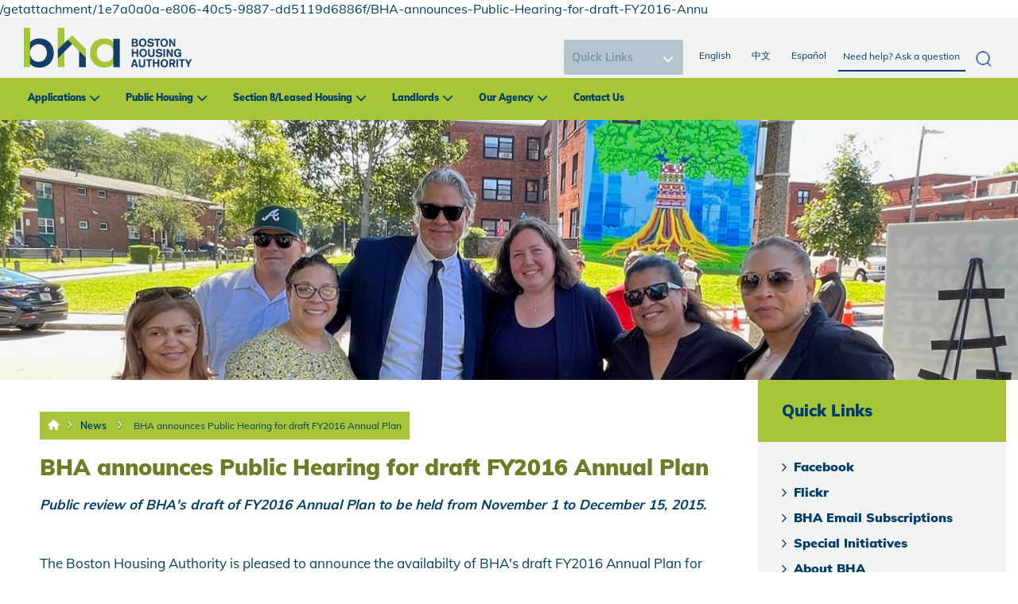

--- FILE ---
content_type: text/html; charset=utf-8
request_url: https://www.bostonhousing.org/en/News/BHA-announces-Public-Hearing-for-draft-FY2016-Annu.aspx
body_size: 23752
content:
<!DOCTYPE html PUBLIC "-//W3C//DTD XHTML 1.0 Transitional//EN" "http://www.w3.org/TR/xhtml1/DTD/xhtml1-transitional.dtd">
<html xmlns="http://www.w3.org/1999/xhtml" lang="en-US">
<head id="head"><title>
	Boston Housing Authority - BHA announces Public Hearing for draft FY2016 Annual Plan 
</title><meta http-equiv="content-type" content="text/html; charset=UTF-8" /> 
<meta http-equiv="pragma" content="no-cache" /> 
<meta http-equiv="content-style-type" content="text/css" /> 
<meta http-equiv="content-script-type" content="text/javascript" /> 
<meta name="viewport" content="width=device-width, initial-scale=1.0">
<link rel="stylesheet" type="text/css" href="https://fonts.googleapis.com/css?family=Open+Sans|Candal|Alegreya+Sans">
  <link rel="stylesheet" type="text/css" href="/App_Themes/BHARedesign/css/font-awesome.min.css">
<!--  <link rel="stylesheet" type="text/css" href="/App_Themes/BHARedesign/css/bootstrap.min.css">-->
<link href="/CMSPages/GetResource.ashx?stylesheetname=bootstrap.min" type="text/css" rel="stylesheet"/>
  <link rel="stylesheet" type="text/css" href="/App_Themes/BHARedesign/css/imagehover.min.css">
<link href="/CMSPages/GetResource.ashx?stylesheetname=BHARedesign_Style" type="text/css" rel="stylesheet"/>
<link href="/CMSPages/GetResource.ashx?stylesheetname=BHARedesign_Style2" type="text/css" rel="stylesheet"/>
<link href="https://fonts.googleapis.com/css?family=Montserrat:800" rel="stylesheet">
<link rel="stylesheet" href="/App_Themes/BHA/galleriffic.css" type="text/css" />
<link rel="stylesheet" href="/App_Themes/BHA/Gallary/css/galleriffic-2.css" type="text/css" />
<script src="https://code.jquery.com/jquery-1.12.4.js"></script>
<script src="/CMSScripts/Custom/custom-js.js"></script>
<!--<script type="text/javascript" src="/App_Themes/BHA/Gallary/js/jquery-1.3.2.js"></script>-->
<!-- Google Analytics -->
<script>
(function(i,s,o,g,r,a,m){i['GoogleAnalyticsObject']=r;i[r]=i[r]||function(){
(i[r].q=i[r].q||[]).push(arguments)},i[r].l=1*new Date();a=s.createElement(o),
m=s.getElementsByTagName(o)[0];a.async=1;a.src=g;m.parentNode.insertBefore(a,m)
})(window,document,'script','//www.google-analytics.com/analytics.js','ga');

ga('create', 'UA-52185994-1', 'auto');
ga('require', 'displayfeatures');
ga('send', 'pageview');

</script>
<!-- End Google Analytics -->
<script type='text/javascript'>
(function (d, t) {
  var bh = d.createElement(t), s = d.getElementsByTagName(t)[0];
  bh.type = 'text/javascript';
  bh.src = 'https://www.bugherd.com/sidebarv2.js?apikey=cxxmxw0ug2dpxizbpa6rrw';
  s.parentNode.insertBefore(bh, s);
  })(document, 'script');
</script>
 <script>
    $(document).ready(function() {

// 2. Define toggle function
            function toggleSubMenu($btn) {
                const $parent = $btn.parent();
                const $submenu = $parent.find('.mega-submenu').first();
                const $siblings = $parent.siblings('li');

                // Toggle current submenu
                $submenu.slideToggle("fast");
                $btn.toggleClass("minus-icon");

                // Close all sibling submenus
                $siblings.find('.mega-submenu').slideUp("fast");
                $siblings.find('.plus-minus')
                    .removeClass("minus-icon")
                    .attr("aria-expanded", "false");

                // Update ARIA expanded
                const expanded = $btn.hasClass("minus-icon");
                $btn.attr("aria-expanded", expanded ? "true" : "false");
            }

            // 3. Mouse click handler
            $(".dropdown-menu").on("click", ".plus-minus", function () {
                toggleSubMenu($(this));
            });
 });
</script>

/getattachment/1e7a0a0a-e806-40c5-9887-dd5119d6886f/BHA-announces-Public-Hearing-for-draft-FY2016-Annu

<meta property="og:image" content="/getattachment/1e7a0a0a-e806-40c5-9887-dd5119d6886f/BHA-announces-Public-Hearing-for-draft-FY2016-Annu" /> 
<link href="/favicon.ico" type="image/x-icon" rel="shortcut icon"/> 
<link href="/favicon.ico" type="image/x-icon" rel="icon"/> 
<link href="/CMSPages/GetResource.ashx?_webparts=677" type="text/css" rel="stylesheet"/> 
</head>
<body class="LTR Safari Chrome Safari131 Chrome131 ENUS ContentBody" >
    <form method="post" action="/en/News/BHA-announces-Public-Hearing-for-draft-FY2016-Annu.aspx" onsubmit="javascript:return WebForm_OnSubmit();" id="form">
<div class="aspNetHidden">
<input type="hidden" name="manScript_HiddenField" id="manScript_HiddenField" value="" />
<input type="hidden" name="__EVENTTARGET" id="__EVENTTARGET" value="" />
<input type="hidden" name="__EVENTARGUMENT" id="__EVENTARGUMENT" value="" />
<input type="hidden" name="__LASTFOCUS" id="__LASTFOCUS" value="" />
<input type="hidden" name="__VIEWSTATE" id="__VIEWSTATE" value="/[base64]/[base64]/[base64]" />
</div>

<script type="text/javascript">
//<![CDATA[
var theForm = document.forms['form'];
if (!theForm) {
    theForm = document.form;
}
function __doPostBack(eventTarget, eventArgument) {
    if (!theForm.onsubmit || (theForm.onsubmit() != false)) {
        theForm.__EVENTTARGET.value = eventTarget;
        theForm.__EVENTARGUMENT.value = eventArgument;
        theForm.submit();
    }
}
//]]>
</script>


<script src="/WebResource.axd?d=-Za6pzwT_bAvklLBXmAZAJVNMJIcj4gen8eDdetUvgVKB2AscZeJ9EzqRldbAODSAoEoqu64HPFd5SyXPlctyxlELgN5cKRZevrPS2wgmUI1&amp;t=637811549229275428" type="text/javascript"></script>

<input type="hidden" name="lng" id="lng" value="en-US" />
<script type="text/javascript">
	//<![CDATA[

function PM_Postback(param) { if (window.top.HideScreenLockWarningAndSync) { window.top.HideScreenLockWarningAndSync(1080); } if(window.CMSContentManager) { CMSContentManager.allowSubmit = true; }; __doPostBack('m$am',param); }
function PM_Callback(param, callback, ctx) { if (window.top.HideScreenLockWarningAndSync) { window.top.HideScreenLockWarningAndSync(1080); }if (window.CMSContentManager) { CMSContentManager.storeContentChangedStatus(); };WebForm_DoCallback('m$am',param,callback,ctx,null,true); }
//]]>
</script>
<script src="/ScriptResource.axd?d=IMwvfQ5UWAd0xm02creCMQuo-D93C4mXAZ1t3d1pmAMsMtXUKeB0PUbF9EmPTz0-EC6Bu-GMsBr8LTaNurX73Ga1Pb1nEOJoVxAEWLkhNjpa6k1VALg9Px8l9QTiUHTT0&amp;t=7c776dc1" type="text/javascript"></script>
<script src="/ScriptResource.axd?d=QL-lf3kntuu9dSHCaIZlmyKjr4mRwCH3CPBxOOjihiMC8gwXB-bh_Jp-7ZjrHWK8hO-6RuYqWJissTHOYN2lUoEu5nSHOA7uC7i2m9X83ADvuROLnxuzn8YLuAoNy0Ku9zKpGmIyLGQv8OxKUNorWQ2&amp;t=7c776dc1" type="text/javascript"></script>
<script src="/CMSPages/PortalTemplate.aspx?_TSM_HiddenField_=manScript_HiddenField&amp;_TSM_CombinedScripts_=%3b%3bAjaxControlToolkit%2c+Version%3d4.1.60919.0%2c+Culture%3dneutral%2c+PublicKeyToken%3d28f01b0e84b6d53e%3aen-US%3aee051b62-9cd6-49a5-87bb-93c07bc43d63%3a475a4ef5%3aeffe2a26%3a7e63a579" type="text/javascript"></script>
<script type="text/javascript">
	//<![CDATA[

var CMS = CMS || {};
CMS.Application = {
  "isRTL": "false",
  "applicationUrl": "/",
  "imagesUrl": "/CMSPages/GetResource.ashx?image=%5bImages.zip%5d%2f",
  "isDialog": false
};

//]]>
</script>
<script type="text/javascript">
//<![CDATA[
function WebForm_OnSubmit() {
null;
return true;
}
//]]>
</script>

<div class="aspNetHidden">

	<input type="hidden" name="__VIEWSTATEGENERATOR" id="__VIEWSTATEGENERATOR" value="A5343185" />
	<input type="hidden" name="__SCROLLPOSITIONX" id="__SCROLLPOSITIONX" value="0" />
	<input type="hidden" name="__SCROLLPOSITIONY" id="__SCROLLPOSITIONY" value="0" />
</div>
    <script type="text/javascript">
//<![CDATA[
Sys.WebForms.PageRequestManager._initialize('manScript', 'form', ['tctxM',''], [], [], 90, '');
//]]>
</script>

    <div id="ctxM">

</div>
    
<nav class="navbar navbar-fixed-top nav-top">
  <div class="">
    <div class="m-top-nav" >
      <ul class="nav navbar-nav m-r-nav">
            <li class=""><a href="/Home.aspx">English </a></li>   
		<li class="in-act"><a href="/HomeChinese.aspx">中文</a></li>
		<li class=""><a href="/HomeSpanish.aspx">Español</a></li> 						
			<li class="dropdown m-l-drop"><a href="#" class="dropdown-toggle" data-toggle="dropdown">Quick Links</a>				

<select name="p$lt$ctl00$FindFast1$Find" onchange="javascript:setTimeout(&#39;__doPostBack(\&#39;p$lt$ctl00$FindFast1$Find\&#39;,\&#39;\&#39;)&#39;, 0)" id="p_lt_ctl00_FindFast1_Find" class="ddlFind">
	<option selected="selected" value="0">Quick Links</option>
	<option value="1">Browse BHA Housing Communities</option>
	<option value="2">Apply for Housing</option>
	<option value="3">List an apartment for Section 8</option>
	<option value="4">Search for an apartment for Section 8</option>
	<option value="5">Become a Section 8 Landlord</option>
	<option value="6">Special Initiatives</option>
	<option value="7">Bid Opportunities</option>
	<option value="8">Job Opportunities</option>
	<option value="9">Center for Community Engagement</option>
	<option value="10">Submit a Customer Service Request</option>

</select>
<label for="p_lt_ctl00_FindFast1_Find" id="p_lt_ctl00_FindFast1_lblFind" class="sr-only">Image</label>
</li>
</ul>
    </div>
    <div class="navbar-header">
      <div class="mobile-search-container"><div id="p_lt_ctl01_SmartSearchBox2_pnlSearch" class="searchBox" onkeypress="javascript:return WebForm_FireDefaultButton(event, &#39;p_lt_ctl01_SmartSearchBox2_btnSearch&#39;)">
	
    <label for="p_lt_ctl01_SmartSearchBox2_txtWord" id="p_lt_ctl01_SmartSearchBox2_lblSearch">Search for:</label>
    <input type="hidden" name="p$lt$ctl01$SmartSearchBox2$txtWord_exWatermark_ClientState" id="p_lt_ctl01_SmartSearchBox2_txtWord_exWatermark_ClientState" /><input name="p$lt$ctl01$SmartSearchBox2$txtWord" type="text" maxlength="1000" id="p_lt_ctl01_SmartSearchBox2_txtWord" class="form-control" />
    <input type="submit" name="p$lt$ctl01$SmartSearchBox2$btnSearch" value="Search" id="p_lt_ctl01_SmartSearchBox2_btnSearch" class="btn btn-default" />
    
    <div id="p_lt_ctl01_SmartSearchBox2_pnlPredictiveResultsHolder" class="predictiveSearchHolder">

	</div>

</div>
<div class="closeSearch">X</div>
</div>
<div class="mobileSearchButton">
<img src="/BHA/media/Icons/icon.jpg" alt="mobile search icon" /></div>
<button aria-controls="navbar" aria-expanded="false" class="navbar-toggle collapsed" data-target="#navbar" data-toggle="collapse" type="button"><span class="sr-only">Toggle navigation</span></button><span class="mobile menu-label">Menu</span><a class="navbar-brand mob-logo m-logo" href="/"><img alt="logo" src="/BHA/media/BHA-Redesign/BHA_New-Logo.png " /></a>
    </div>
    
    <div class="google_tran">
        <div id="google_translate_element"> </div>
        <script type="text/javascript">
          function googleTranslateElementInit() {
            new google.translate.TranslateElement({ pageLanguage: 'en' }, 'google_translate_element');   }
        </script>
        <script type="text/javascript" src="//translate.google.com/translate_a/element.js?cb=googleTranslateElementInit"></script>
      </div>
    <div id="navbar" class="navbar-collapse collapse">
      
      <div class="t-nav">
<div class="navbar-collapse collapse" id="navbar2"><a class="navbar-brand m-logo" href="/"><img alt="Boston Housing Logo" src="/BHA/media/BHA-Redesign/BHA_New-Logo.png" /></a>



<div class="search-container"><div id="p_lt_ctl02_SmartSearchBox_pnlSearch" class="searchBox" onkeypress="javascript:return WebForm_FireDefaultButton(event, &#39;p_lt_ctl02_SmartSearchBox_btnSearch&#39;)">
	
    <label for="p_lt_ctl02_SmartSearchBox_txtWord" id="p_lt_ctl02_SmartSearchBox_lblSearch">Search for:</label>
    <input type="hidden" name="p$lt$ctl02$SmartSearchBox$txtWord_exWatermark_ClientState" id="p_lt_ctl02_SmartSearchBox_txtWord_exWatermark_ClientState" /><input name="p$lt$ctl02$SmartSearchBox$txtWord" type="text" maxlength="1000" id="p_lt_ctl02_SmartSearchBox_txtWord" class="form-control" />
    <input type="submit" name="p$lt$ctl02$SmartSearchBox$btnSearch" value="Search" id="p_lt_ctl02_SmartSearchBox_btnSearch" class="btn btn-default" />
    
    <div id="p_lt_ctl02_SmartSearchBox_pnlPredictiveResultsHolder" class="predictiveSearchHolder">

	</div>

</div>
</div><ul class="nav navbar-nav pull-right r-nav">
</li>
            <li class=""><a href="/Home.aspx">English </a></li>   
								<li class="in-act"><a href="/HomeChinese.aspx">中文</a></li>
								<li class=""><a href="/HomeSpanish.aspx">Español</a></li> 						
							</ul>

<div class="find_it">	

<select name="p$lt$ctl02$FindFast$Find" onchange="javascript:setTimeout(&#39;__doPostBack(\&#39;p$lt$ctl02$FindFast$Find\&#39;,\&#39;\&#39;)&#39;, 0)" id="p_lt_ctl02_FindFast_Find" class="ddlFind">
	<option selected="selected" value="0">Quick Links</option>
	<option value="1">Browse BHA Housing Communities</option>
	<option value="2">Apply for Housing</option>
	<option value="3">List an apartment for Section 8</option>
	<option value="4">Search for an apartment for Section 8</option>
	<option value="5">Become a Section 8 Landlord</option>
	<option value="6">Special Initiatives</option>
	<option value="7">Bid Opportunities</option>
	<option value="8">Job Opportunities</option>
	<option value="9">Center for Community Engagement</option>
	<option value="10">Submit a Customer Service Request</option>

</select>
<label for="p_lt_ctl02_FindFast_Find" id="p_lt_ctl02_FindFast_lblFind" class="sr-only">Image</label>
</div>
</div>
</div> <div class="main-menu"><ul class="nav navbar-nav f-nav">
<li class="dropdown">
  <a href="#" class="dropdown-toggle" data-toggle="dropdown">Applications</a>
   
    <ul class="dropdown-menu mega-dropdown-menu">
      <li class="col-sm-2">
  <ul>
     
      <li class="dropdown-header"><a href="/en/Applications/Apply-for-Housing.aspx">Apply for Housing</a>
        <ul class="mega-submenu" style="display:none">
          <li><a href="/en/Applications/Apply-for-Housing/BHA-Online-Application.aspx">BHA Online Application</a></li><li><a href="/en/Applications/Apply-for-Housing/State-Housing-Application.aspx">State Housing Application</a></li>
        </ul>
        <div class="plus-minus" role="button" tabindex="0" aria-expanded="false" aria-label="Toggle submenu"></div>
      </li> 
      
    
        
  </ul>
</li>
<li class="col-sm-2">
  <ul>
    
      
      <li><a href="/en/Applications/Eligibility.aspx">Eligibility</a>
        <ul class="mega-submenu" style="display:none">
          <li><a href="/en/Applications/Eligibility/Priorities-and-Preferences.aspx">Priorities and Preferences </a></li><li><a href="/en/Applications/Eligibility/Income-Limits.aspx">Income Limits</a></li>
        </ul>
        <div class="plus-minus" role="button" tabindex="0" aria-expanded="false" aria-label="Toggle submenu"></div>
      </li>
      
        
  </ul>
</li>
<li class="col-sm-2">
  <ul>
    
      
      <li><a href="/en/Applications/Housing-Programs.aspx">Housing Programs</a>
        <ul class="mega-submenu" style="display:none">
          <li><a href="/en/Applications/Housing-Programs/Public-Housing.aspx">Public Housing</a></li><li><a href="/en/Applications/Housing-Programs/Section-8-Voucher.aspx">Section 8/Voucher</a></li><li><a href="/en/Applications/Housing-Programs/Supported-Housing-Programs.aspx">Supported Housing Programs</a></li>
        </ul>
        <div class="plus-minus" role="button" tabindex="0" aria-expanded="false" aria-label="Toggle submenu"></div>
      </li>
      
        
  </ul>
</li>
<li class="col-sm-2">
  <ul>
    
      
      <li><a href="/en/Applications/Policies-Procedures.aspx">Policies & Procedures</a>
        <ul class="mega-submenu" style="display:none">
          <li><a href="/en/Applications/Policies-Procedures/Grievances-and-Appeals.aspx">Grievances and Appeals</a></li>
        </ul>
        <div class="plus-minus" role="button" tabindex="0" aria-expanded="false" aria-label="Toggle submenu"></div>
      </li>
      
        
  </ul>
</li>
<li class="col-sm-2">
  <ul>
    
      
      <li><a href="/en/Applications/FAQs.aspx">FAQs</a>
        <ul class="mega-submenu" style="display:none">
          
        </ul>
        <div class="plus-minus" role="button" tabindex="0" aria-expanded="false" aria-label="Toggle submenu"></div>
      </li>
      
        
  </ul>
</li>

    </ul>
  
</li>
<li class="dropdown">
  <a href="#" class="dropdown-toggle" data-toggle="dropdown">Public Housing</a>
   
    <ul class="dropdown-menu mega-dropdown-menu">
      <li class="col-sm-2">
  <ul>
     
      <li class="dropdown-header"><a href="/en/Public-Housing/Getting-Settled.aspx">Getting Settled</a>
        <ul class="mega-submenu" style="display:none">
          <li><a href="/en/Public-Housing/Getting-Settled/Moving-In.aspx">Moving In</a></li><li><a href="/en/Public-Housing/Getting-Settled/Your-Lease.aspx">Your Lease</a></li><li><a href="/en/Public-Housing/Getting-Settled/Repairs.aspx">Repairs</a></li><li><a href="/en/Public-Housing/Getting-Settled/Inspections.aspx">Inspections</a></li><li><a href="/en/Public-Housing/Getting-Settled/Trash-and-Recycling.aspx">Trash and Recycling</a></li><li><a href="/en/Public-Housing/Getting-Settled/Community-Service.aspx">Community Service</a></li><li><a href="/en/Public-Housing/Getting-Settled/Pets.aspx">Pets</a></li>
        </ul>
        <div class="plus-minus" role="button" tabindex="0" aria-expanded="false" aria-label="Toggle submenu"></div>
      </li> 
      
    
        
  </ul>
</li>
<li class="col-sm-2">
  <ul>
    
      
      <li><a href="/en/Public-Housing/Paying-Rent.aspx">Paying Rent</a>
        <ul class="mega-submenu" style="display:none">
          <li><a href="/en/Public-Housing/Paying-Rent/Pay-Rent-Online-(1).aspx">Pay Rent Online</a></li><li><a href="/en/Public-Housing/Paying-Rent/How-Rent-is-Set.aspx">How Rent is Set</a></li><li><a href="/en/Public-Housing/Paying-Rent/Changes-in-Income.aspx">Changes in Income</a></li><li><a href="/en/Public-Housing/Paying-Rent/Changes-in-Household.aspx">Changes in Household</a></li><li><a href="/en/Public-Housing/Paying-Rent/Problems-Paying-Rent.aspx">Problems Paying Rent</a></li>
        </ul>
        <div class="plus-minus" role="button" tabindex="0" aria-expanded="false" aria-label="Toggle submenu"></div>
      </li>
      
        
  </ul>
</li>
<li class="col-sm-2">
  <ul>
    
      
      <li><a href="/en/Public-Housing/Resident-Services.aspx">Resident Services</a>
        <ul class="mega-submenu" style="display:none">
          <li><a href="/en/Public-Housing/Resident-Services/Employment-Career.aspx">Employment/Career</a></li><li><a href="/en/Public-Housing/Resident-Services/Training-Education.aspx">Training/Education</a></li><li><a href="/en/Public-Housing/Resident-Services/Health-and-Wellness.aspx">Health and Wellness</a></li><li><a href="/en/Public-Housing/Resident-Services/Youth-Family.aspx">Youth/Family</a></li><li><a href="/en/Public-Housing/Resident-Services/BHA-First-Home-Program.aspx">BHA First Home Program</a></li>
        </ul>
        <div class="plus-minus" role="button" tabindex="0" aria-expanded="false" aria-label="Toggle submenu"></div>
      </li>
      
        
  </ul>
</li>
<li class="col-sm-2">
  <ul>
    
      
      <li><a href="/en/Public-Housing/Policies-Procedures.aspx">Policies & Procedures</a>
        <ul class="mega-submenu" style="display:none">
          <li><a href="/en/Public-Housing/Policies-Procedures/Transfers.aspx">Transfers</a></li><li><a href="/en/Public-Housing/Policies-Procedures/Grievances-and-Appeals.aspx">Grievances and Appeals</a></li>
        </ul>
        <div class="plus-minus" role="button" tabindex="0" aria-expanded="false" aria-label="Toggle submenu"></div>
      </li>
      
        
  </ul>
</li>
<li class="col-sm-2">
  <ul>
    
      
      <li><a href="/en/Public-Housing/FAQs.aspx">FAQs</a>
        <ul class="mega-submenu" style="display:none">
          
        </ul>
        <div class="plus-minus" role="button" tabindex="0" aria-expanded="false" aria-label="Toggle submenu"></div>
      </li>
      
        
  </ul>
</li>

    </ul>
  
</li>
<li class="dropdown">
  <a href="#" class="dropdown-toggle" data-toggle="dropdown">Section 8/Leased Housing</a>
   
    <ul class="dropdown-menu mega-dropdown-menu">
      <li class="col-sm-2">
  <ul>
     
      <li class="dropdown-header"><a href="/en/Section-8-Leased-Housing/Voucher-Programs.aspx">Voucher Programs</a>
        <ul class="mega-submenu" style="display:none">
          <li><a href="/en/Section-8-Leased-Housing/Voucher-Programs/City-of-Boston-Voucher-Program.aspx">City of Boston Voucher Program</a></li><li><a href="/en/Section-8-Leased-Housing/Voucher-Programs/Expanding-Choice-in-Housing-Opportunities-(ECHO).aspx">Expanding Choice in Housing Opportunities (ECHO)</a></li><li><a href="/en/Section-8-Leased-Housing/Voucher-Programs/BHA-First-Home-Program.aspx">BHA First Home Program</a></li><li><a href="/en/Section-8-Leased-Housing/Voucher-Programs/Family-Self-Sufficiency.aspx">Family Self Sufficiency</a></li>
        </ul>
        <div class="plus-minus" role="button" tabindex="0" aria-expanded="false" aria-label="Toggle submenu"></div>
      </li> 
      
    
        
  </ul>
</li>
<li class="col-sm-2">
  <ul>
    
      
      <li><a href="/en/Section-8-Leased-Housing/Inspections.aspx">Inspections</a>
        <ul class="mega-submenu" style="display:none">
          <li><a href="/en/Section-8-Leased-Housing/Inspections/Inspector-Contact-Information.aspx">Inspector Contact Information</a></li><li><a href="/en/Section-8-Leased-Housing/Inspections/Lead-Paint-Laws.aspx">Lead Paint Laws</a></li>
        </ul>
        <div class="plus-minus" role="button" tabindex="0" aria-expanded="false" aria-label="Toggle submenu"></div>
      </li>
      
        
  </ul>
</li>
<li class="col-sm-2">
  <ul>
    
      
      <li><a href="/en/Section-8-Leased-Housing/Finding-An-Apartment.aspx">Finding An Apartment</a>
        <ul class="mega-submenu" style="display:none">
          <li><a href="/en/Section-8-Leased-Housing/Finding-An-Apartment/Apartment-Listing.aspx">Apartment Listing</a></li><li><a href="/en/Section-8-Leased-Housing/Finding-An-Apartment/How-Rent-is-Set.aspx">How Rent is Set</a></li><li><a href="/en/Section-8-Leased-Housing/Finding-An-Apartment/Can-I-afford-the-unit-Use-our-Rent-Estimator-Tool.aspx">Can I afford the unit? Use our Rent Estimator Tool</a></li><li><a href="/en/Section-8-Leased-Housing/Finding-An-Apartment/Payment-Standards.aspx">Payment Standards</a></li><li><a href="/en/Section-8-Leased-Housing/Finding-An-Apartment/Utility-Chart.aspx">Utility Chart</a></li><li><a href="/en/Section-8-Leased-Housing/Finding-An-Apartment/Understanding-My-Lease.aspx">Understanding My Lease</a></li><li><a href="/en/Section-8-Leased-Housing/Finding-An-Apartment/Portability.aspx">Portability</a></li>
        </ul>
        <div class="plus-minus" role="button" tabindex="0" aria-expanded="false" aria-label="Toggle submenu"></div>
      </li>
      
        
  </ul>
</li>
<li class="col-sm-2">
  <ul>
    
      
      <li><a href="/en/Section-8-Leased-Housing/Policies-Procedures.aspx">Policies & Procedures</a>
        <ul class="mega-submenu" style="display:none">
          <li><a href="/en/Section-8-Leased-Housing/Policies-Procedures/Grievances-and-Appeals.aspx">Grievances and Appeals</a></li><li><a href="/en/Section-8-Leased-Housing/Policies-Procedures/Participant-Forms-(1).aspx">Participant Forms</a></li>
        </ul>
        <div class="plus-minus" role="button" tabindex="0" aria-expanded="false" aria-label="Toggle submenu"></div>
      </li>
      
        
  </ul>
</li>
<li class="col-sm-2">
  <ul>
    
      
      <li><a href="/en/Section-8-Leased-Housing/FAQs.aspx">FAQs</a>
        <ul class="mega-submenu" style="display:none">
          <li><a href="/en/Section-8-Leased-Housing/FAQs/Help-with-Utilities.aspx">Help with Utilities</a></li>
        </ul>
        <div class="plus-minus" role="button" tabindex="0" aria-expanded="false" aria-label="Toggle submenu"></div>
      </li>
      
        
  </ul>
</li>

    </ul>
  
</li>
<li class="dropdown">
  <a href="#" class="dropdown-toggle" data-toggle="dropdown">Landlords</a>
   
    <ul class="dropdown-menu mega-dropdown-menu">
      <li class="col-sm-2">
  <ul>
     
      <li class="dropdown-header"><a href="/en/Landlords/How-to-become-a-landlord.aspx">How to become a landlord</a>
        <ul class="mega-submenu" style="display:none">
          <li><a href="/en/Landlords/How-to-become-a-landlord/How-Much-Rent-Does-BHA-Pay.aspx">How Much Rent Does BHA Pay?</a></li>
        </ul>
        <div class="plus-minus" role="button" tabindex="0" aria-expanded="false" aria-label="Toggle submenu"></div>
      </li> 
      
    
        
  </ul>
</li>
<li class="col-sm-2">
  <ul>
    
      
      <li><a href="/en/Landlords/Benefits-and-responsibilities.aspx">Benefits and responsibilities</a>
        <ul class="mega-submenu" style="display:none">
          <li><a href="/en/Landlords/Benefits-and-responsibilities/Energy-Secure-Homes-Pilot-Program.aspx">Energy Secure Homes Pilot Program</a></li>
        </ul>
        <div class="plus-minus" role="button" tabindex="0" aria-expanded="false" aria-label="Toggle submenu"></div>
      </li>
      
        
  </ul>
</li>
<li class="col-sm-2">
  <ul>
    
      
      <li><a href="/en/Landlords/Owner-Documents-and-Forms.aspx">Owner Documents and Forms</a>
        <ul class="mega-submenu" style="display:none">
          <li><a href="/en/Landlords/Owner-Documents-and-Forms/Direct-Deposit-Form.aspx">Direct Deposit Form</a></li>
        </ul>
        <div class="plus-minus" role="button" tabindex="0" aria-expanded="false" aria-label="Toggle submenu"></div>
      </li>
      
        
  </ul>
</li>
<li class="col-sm-2">
  <ul>
    
      
      <li><a href="/en/Landlords/Inspections.aspx">Inspections</a>
        <ul class="mega-submenu" style="display:none">
          <li><a href="/en/Landlords/Inspections/Lead-Paint-Laws.aspx">Lead Paint Laws</a></li>
        </ul>
        <div class="plus-minus" role="button" tabindex="0" aria-expanded="false" aria-label="Toggle submenu"></div>
      </li>
      
        
  </ul>
</li>
<li class="col-sm-2">
  <ul>
    
      
      <li><a href="/en/Landlords/Landlord-Portal.aspx">Landlord Portal</a>
        <ul class="mega-submenu" style="display:none">
          
        </ul>
        <div class="plus-minus" role="button" tabindex="0" aria-expanded="false" aria-label="Toggle submenu"></div>
      </li>
      
        
  </ul>
</li>
<li class="col-sm-2">
  <ul>
    
      
      <li><a href="/en/Landlords/FAQs.aspx">FAQs</a>
        <ul class="mega-submenu" style="display:none">
          
        </ul>
        <div class="plus-minus" role="button" tabindex="0" aria-expanded="false" aria-label="Toggle submenu"></div>
      </li>
      
        
  </ul>
</li>

    </ul>
  
</li>
<li class="dropdown">
  <a href="#" class="dropdown-toggle" data-toggle="dropdown">Our Agency</a>
   
    <ul class="dropdown-menu mega-dropdown-menu">
      <li class="col-sm-2">
  <ul>
     
      <li class="dropdown-header"><a href="/en/Our-Agency/About-the-BHA.aspx">About the BHA</a>
        <ul class="mega-submenu" style="display:none">
          <li><a href="/en/Our-Agency/About-the-BHA/Our-Departments.aspx">Our Departments</a></li><li><a href="/en/Our-Agency/About-the-BHA/BHA-Jobs-Board.aspx">BHA Jobs Board</a></li><li><a href="/en/Our-Agency/About-the-BHA/Partner-with-BHA.aspx">Partner with BHA</a></li>
        </ul>
        <div class="plus-minus" role="button" tabindex="0" aria-expanded="false" aria-label="Toggle submenu"></div>
      </li> 
      
    
        
  </ul>
</li>
<li class="col-sm-2">
  <ul>
    
      
      <li><a href="/en/Our-Agency/BHA-Housing-Communities.aspx">BHA Housing Communities</a>
        <ul class="mega-submenu" style="display:none">
          <li><a href="/en/Our-Agency/BHA-Housing-Communities/Visit-the-Housing-Communities-Airtable.aspx">Visit the Housing Communities Airtable</a></li>
        </ul>
        <div class="plus-minus" role="button" tabindex="0" aria-expanded="false" aria-label="Toggle submenu"></div>
      </li>
      
        
  </ul>
</li>
<li class="col-sm-2">
  <ul>
    
      
      <li><a href="/en/Our-Agency/Latest-News.aspx">Latest News</a>
        <ul class="mega-submenu" style="display:none">
          
        </ul>
        <div class="plus-minus" role="button" tabindex="0" aria-expanded="false" aria-label="Toggle submenu"></div>
      </li>
      
        
  </ul>
</li>

    </ul>
  
</li>
<li class="">
  <a href="/en/Contact-Us.aspx" class="" data-toggle="">Contact Us</a>
  
</li>

</ul>
</div>
      
    </div>  
  </div>
</nav>


<section class="bha-sec">
  <div class="row">
    
<img src="/BHA/media/New-Banner/53517063594_aedb7b7e6c_o-(edited).jpg?ext=.jpg" alt="News banner" width="100%" />


  </div>
</section>
<section class="in-app">
  <div class="container-fluid">
    <div class="row">
      <div class="col-md-12">
        <div class="col-md-9">
          <div class="in-content">
            <div class="bread-container">
<div class="carousel-caption breadcrumbs">
<a href="/"><img class="home-bread"  src="/BHA/media/BHA-Images/Home.png" alt="home link" /></a><i class="fa fa-angle-right"></i><a href="/en/News.aspx" title="News" class="CMSBreadCrumbsLink">News</a> <i class="fa fa-angle-right"></i> <a href="/en/News/BHA-announces-Public-Hearing-for-draft-FY2016-Annu.aspx" title="BHA announces Public Hearing for draft FY2016 Annual Plan " class="CMSBreadCrumbsCurrentItem">BHA announces Public Hearing for draft FY2016 Annual Plan </a> 
</div>
</div>




<!--<div class="teaser"></div>-->
  
<div class="listDetail">
  <h2 class="newsTitle">BHA announces Public Hearing for draft FY2016 Annual Plan </h2>
  <!--<div class="teaser"><img alt="BHA announces Public Hearing for draft FY2016 Annual Plan " src="/getattachment/1e7a0a0a-e806-40c5-9887-dd5119d6886f/BHA-announces-Public-Hearing-for-draft-FY2016-Annu.aspx?maxsidesize=230&amp;width=230&amp;height=500" /></div>-->
  <div class="contentText contentTextTeaser">
    <div class="summary">
     <p><strong>Public review of BHA&#39;s draft of FY2016 Annual Plan to be held from November 1 to December 15, 2015.</strong></p>

    </div>
    <div class="text">
      <p>The Boston Housing Authority is pleased to announce the availabilty of BHA&#39;s draft FY2016 Annual Plan for public review. The Annual Plan is a planning tool which also serves as a community guide to the BHA&rsquo;s goals, policies, programs and activities. It has been developed in conjunction with the Resident Advisory Board (RAB), which is comprised of elected representatives from residents of the Public Housing and Section 8 programs.<br />
&nbsp;<br />
As required by Congress and the Department of Housing and Urban Development, the BHA is undergoing a 45-day public review process.&nbsp; A draft of the FY 2016 Annual Plan is available for public review and comment from November 1 through December 15.&nbsp; The draft Plan and supporting documents can be viewed in the Planning Department of the Boston Housing Authority at 52 Chauncy Street, 11th floor during regular business hours, on our website at <a href="/en/Departments/Planning-and-Real-Estate-Development/The-Annual-Plan/Annual-Plan-FY-16.aspx">www.bostonhousing.org</a>&nbsp;and a copy of the Plan will be on reserve in the Copley Square branch of the Boston Public Library.&nbsp; There will be two opportunities to attend a public hearing: December 9th at 11:00 AM at Boston Public Library Copley Square, 700 Boylston Street Commonwealth Salon, Boston, MA 02116 and later the same day at 6:00 P.M. at Boston City Hall, 1 City Hall Plaza, Room 801, (Congress St. entrance only) Boston, MA 02201.<br />
&nbsp;<br />
Should you be interested in reviewing a copy of the Plans or attending the Public Hearing, we welcome you to do so.&nbsp; Comments can be sent to<span style="line-height: 23.1111106872559px;">:&nbsp;</span><a href="mailto:john.kane@bostonhousing.org?subject=FY16%20Annual%20Plan" style="line-height: 23.1111106872559px;">John Kane</a><span style="line-height: 23.1111106872559px;">,&nbsp;Boston Housing Authority,&nbsp;</span>52 Chauncy St. Boston, MA 02111.&nbsp; If you have any questions, please contact John Kane at (617) 988-4107.</p>

    </div>
  </div>
  <div>
    <!--FB DIV-->
    
    <!--FB DIV ENDS-->
  </div>
  <div id="NewsUsername"><span>Date: Oct 30, 2015</span></div>
  <h3>
    <br />
    <a class="NewsArchive" href="/News.aspx">< Back to All News</a><br />
  </h3>  
  <div class="clear"></div>
</div>
<div id="fb-root">&nbsp;</div>
<script type="text/javascript">(function(d, s, id) {
  var js, fjs = d.getElementsByTagName(s)[0];
  if (d.getElementById(id)) return;
  js = d.createElement(s); js.id = id;
  js.src = "//connect.facebook.net/en_US/sdk.js#xfbml=1&version=v2.0";
  fjs.parentNode.insertBefore(js, fjs);
}(document, 'script', 'facebook-jssdk'));</script>





          </div>
        </div>
        <div class="col-md-3 r-cnt">
          <div class="rightMenuhead">Quick Links



</div><ul>
	<li><a href="https://www.facebook.com/bostonhousingauthority" target="_blank">Facebook</a></li>
	<li><a href="https://www.flickr.com/photos/bhatoday/" target="_blank">Flickr</a></li>
	<li><a href="http://visitor.r20.constantcontact.com/manage/optin?v=[base64]" target="_blank">BHA Email Subscriptions</a></li>
	<li><a href="/en/Special-Initiatives.aspx">Special Initiatives</a></li>
	<li><a href="/en/About-BHA.aspx">About BHA</a></li>
	<li><a href="/en/Contact-Us.aspx">Contact Us</a></li>
	<li><a href="/en/Departments/Communications.aspx">Communications/Public Affairs</a></li>
</ul>








 
          
          
          
        </div>
      </div>			
    </div>		
  </div>	
</section>
<section class="b-sign">
  <div class="container">
    <div class="row">
      <div class="sign-btn">
        <h1>Stay connected and up to date</h1>

<form><label class="visible-hidden" for="signup">Signup</label><input id="signup" name="sign up" placeholder="Enter your email address" type="text" /><button onclick="window.open('https://visitor.r20.constantcontact.com/manage/optin?v=001rxf2VXOUUERiWn6atq3AqU64j8pDXGBsKLRP6IqBVaES6qW7pGEIDsuYIBH_q97FfaStjLR4ERMujjG_VwGPpcJ7ydP3zk5K7ZlVvsqHFEhnSHbfZgCtQeDCGnY4d69INSVF_HYvv_ud-woPSqfIXcWlGgBKPiF4RzVnlzNbodTFLJNhY1pORQ%3D%3D')" type="button">Sign Up</button></form>





      </div>
    </div>		
  </div>	
</section>
<footer id="footer" class="footer">
  <div class="container">
    <div class="row">
      <div class="col-md-12">
        <div class="col-md-2">
          <a class="f-logo" href="/">
  <img alt="BHA Logo" src="/BHA/media/BHA-Redesign/BHA_New_Logo.png" />
  </a>
        </div>
        <div class="col-md-3">
					<ul class="f-menu">
<li><a href="/en/About-BHA.aspx">About BHA</a></li>    
<li><a href="/en/Departments.aspx">Departments</a></li>    
<li><a href="/en/Policies-and-Procedures.aspx">Policies and Procedures</a></li>    
<li><a href="/en/Grants-and-Partnerships.aspx">Grants and Partnerships</a></li>    
<li><a href="/en/Work-at-BHA.aspx">Work at BHA</a></li>    

</ul>
</div><div class="col-md-3">
					<ul class="f-menu">
<li><a href="/en/CommunityEngagement.aspx">Community Engagement</a></li>    
<li><a href="/en/Bid-Opportunities.aspx">Bid Opportunities</a></li>    
<li><a href="/en/Employee-Login.aspx">Employee Login</a></li>    

</ul>
</div><div class="col-md-4">
				 <ul class="social-icons">
<li><a href="https://www.facebook.com/bostonhousingauthority" target="_blank"><img src="/BHA/media/BHA-Redesign/Social%20Media/fb.png?ext=.png" alt="Facebook"/></a></li>
<li><a href="https://twitter.com/BHA_Boston" target="_blank"><img src="/BHA/media/BHA-Redesign/Social%20Media/twitte.png?ext=.png" alt="Twitter"/></a></li>
<li><a href="https://visitor.r20.constantcontact.com/manage/optin?v=[base64]%3D%3D" target="_blank"><img src="/BHA/media/BHA-Redesign/Social%20Media/msg.png?ext=.png" alt="Email"/></a></li>
<li><a href="https://www.flickr.com/photos/bhatoday/" target="_blank"><img src="/BHA/media/BHA-Redesign/Social%20Media/icon.png?ext=.png" alt="Flicker"/></a></li>
<li><a href="https://www.instagram.com/bostonhousingauthority/" target="_blank"><img src="/BHA/media/BHA-Redesign/Social%20Media/insta.png?ext=.png" alt="Instagram"/></a></li>
<li><a href="https://www.linkedin.com/company/33229503/admin/dashboard/" target="_blank"><img src="/BHA/media/Icons/linkedin.png?ext=.png" alt="LinkedIn"/></a></li>
<li><a href="https://bsky.app/profile/bhaboston.bsky.social" target="_blank"><img src="/BHA/media/Icons/bluesky.png?ext=.png" alt="Bluesky"/></a></li>

</ul>
</div>
      </div>
      <div class="col-md-12 cr-row">
        <div class="col-md-4">
					<ul class="b-icons">
					
				 
  
  
  <li><a href="/For-Applicants/What-is-BHA-Housing/Wheelchair-Accessible-Units.aspx"><img src="/BHA/media/BHA-Images/icon_1.png" width="24" height="24" alt="Wheelchair Accessibile Units" /></a></li>
  <li><a href="/Departments/Civil-Rights.aspx"> <img src="/BHA/media/BHA-Images/icon_2.png" width="24" height="24" alt="Fair Housing" /></a></li>
                      <li><a href="/Center-for-Community-Engagement/Language-Access-Division.aspx"> <img src="/BHA/media/BHA-Images/icon_3.png" width="24" height="24" alt="Language Access Division" /></a> </li>
  
  </ul>
  
				</div>
				<div class="col-md-8 copy">
					<p>Copyright Boston Housing Authority <script>document.write(new Date().getFullYear())</script>. Site Designed by <a href="https://www.planeteria.com" target="_blank" style="color:#fff; font-weight:bold">Planeteria Web Design</a></p>
				</div>
      </div>
    </div>
  </div>
</footer>

<script src="/App_Themes/BHARedesign/js/jquery.min.js"></script>
<script src="/App_Themes/BHARedesign/js/jquery.easing.min.js"></script>
<script src="/App_Themes/BHARedesign/js/bootstrap.min.js"></script>
<script src="/App_Themes/BHARedesign/js/custom.js" ></script>

<div class="">
  
</div> 
<script src="/CMSScripts/Custom/imagesloaded.pkgd.min.js"></script>
<script src="/CMSScripts/Custom/masonry.pkgd.min.js"></script>
<script src="/CMSScripts/Custom/jquery.magnific-popup.min.js"></script>
<script src="/CMSScripts/Custom/masonrygallery.js"></script>
<script>
var matched, browser;

jQuery.uaMatch = function( ua ) {
    ua = ua.toLowerCase();

    var match = /(chrome)[ \/]([\w.]+)/.exec( ua ) ||
        /(webkit)[ \/]([\w.]+)/.exec( ua ) ||
        /(opera)(?:.*version|)[ \/]([\w.]+)/.exec( ua ) ||
        /(msie) ([\w.]+)/.exec( ua ) ||
        ua.indexOf("compatible") < 0 && /(mozilla)(?:.*? rv:([\w.]+)|)/.exec( ua ) ||
        [];

    return {
        browser: match[ 1 ] || "",
        version: match[ 2 ] || "0"
    };
};

matched = jQuery.uaMatch( navigator.userAgent );
browser = {};

if ( matched.browser ) {
    browser[ matched.browser ] = true;
    browser.version = matched.version;
}

// Chrome is Webkit, but Webkit is also Safari.
if ( browser.chrome ) {
    browser.webkit = true;
} else if ( browser.webkit ) {
    browser.safari = true;
}

jQuery.browser = browser;
</script>
<script type="text/javascript">
  $(document).ready(function() {
    $('.mobile-search-container').hide();
    $(".mobileSearchButton").show();
  });
  $(".mobileSearchButton img").click(function() {
    $('.mobile-search-container').toggle();
    $(".mobileSearchButton").toggle();
    //$(this).toggleClass('mobileSearchOpen');
  });
  $(".closeSearch").click(function() {
   $('.mobile-search-container').hide();
    $(".mobileSearchButton").show();
  });
  $(document).mouseup(function(e) {
    var container = $('.mobile-search-container');
    // if the target of the click isn't the container nor a descendant of the container
    if (!container.is(e.target) && container.has(e.target).length === 0) 
    {
      container.hide();
      $(".mobileSearchButton").show();
    }
  });    
</script>
<script>
var coll = document.getElementsByClassName("collapsible");
var i;

for (i = 0; i < coll.length; i++) {
  coll[i].addEventListener("click", function() {
    this.classList.toggle("active");
    var content = this.nextElementSibling;
    if (content.style.maxHeight){
      content.style.maxHeight = null;
    } else {
      content.style.maxHeight = content.scrollHeight + "px";
    } 
  });
}
</script>

    
    

<script type="text/javascript">
//<![CDATA[
(function() {var fn = function() {$get("manScript_HiddenField").value = '';Sys.Application.remove_init(fn);};Sys.Application.add_init(fn);})();//]]>
</script>

<script type="text/javascript">
	//<![CDATA[
if (typeof(Sys.Browser.WebKit) == 'undefined') {
    Sys.Browser.WebKit = {};
}
if (navigator.userAgent.indexOf('WebKit/') > -1) {
    Sys.Browser.agent = Sys.Browser.WebKit;
    Sys.Browser.version = parseFloat(navigator.userAgent.match(/WebKit\/(\d+(\.\d+)?)/)[1]);
    Sys.Browser.name = 'WebKit';
}
//]]>
</script>
<script type="text/javascript">
//<![CDATA[

var callBackFrameUrl='/WebResource.axd?d=bea6rYk1ai68m54PyewTF00-1FvFuEZA_J8NaHOQDokcBX2QWEjdwVDWLCT0Zy_ePpZz2cPkcL0UP4QnGDXyHkxeCjmvjkatM1kirpFoP-g1&t=637811549229275428';
WebForm_InitCallback();
theForm.oldSubmit = theForm.submit;
theForm.submit = WebForm_SaveScrollPositionSubmit;

theForm.oldOnSubmit = theForm.onsubmit;
theForm.onsubmit = WebForm_SaveScrollPositionOnSubmit;
Sys.Application.add_init(function() {
    $create(Sys.Extended.UI.TextBoxWatermarkBehavior, {"ClientStateFieldID":"p_lt_ctl01_SmartSearchBox2_txtWord_exWatermark_ClientState","WatermarkCssClass":" watermark","WatermarkText":"Need help? Ask a question","id":"p_lt_ctl01_SmartSearchBox2_txtWord_exWatermark"}, null, null, $get("p_lt_ctl01_SmartSearchBox2_txtWord"));
});
Sys.Application.add_init(function() {
    $create(Sys.Extended.UI.TextBoxWatermarkBehavior, {"ClientStateFieldID":"p_lt_ctl02_SmartSearchBox_txtWord_exWatermark_ClientState","WatermarkCssClass":" watermark","WatermarkText":"Need help? Ask a question","id":"p_lt_ctl02_SmartSearchBox_txtWord_exWatermark"}, null, null, $get("p_lt_ctl02_SmartSearchBox_txtWord"));
});
//]]>
</script>
</form>
</body>
</html>
